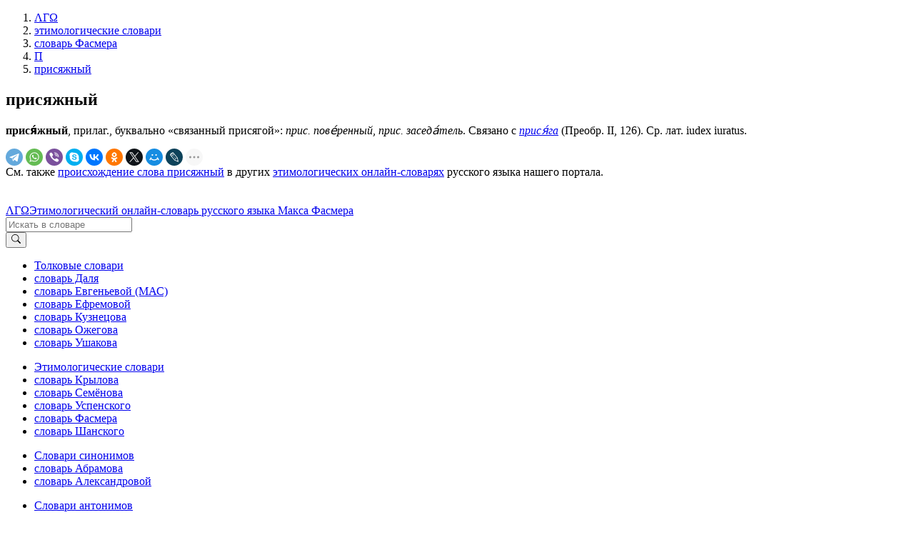

--- FILE ---
content_type: text/html; charset=utf-8
request_url: https://www.google.com/recaptcha/api2/aframe
body_size: 267
content:
<!DOCTYPE HTML><html><head><meta http-equiv="content-type" content="text/html; charset=UTF-8"></head><body><script nonce="AqdxXS8tydKNJeq6YKZ3Ng">/** Anti-fraud and anti-abuse applications only. See google.com/recaptcha */ try{var clients={'sodar':'https://pagead2.googlesyndication.com/pagead/sodar?'};window.addEventListener("message",function(a){try{if(a.source===window.parent){var b=JSON.parse(a.data);var c=clients[b['id']];if(c){var d=document.createElement('img');d.src=c+b['params']+'&rc='+(localStorage.getItem("rc::a")?sessionStorage.getItem("rc::b"):"");window.document.body.appendChild(d);sessionStorage.setItem("rc::e",parseInt(sessionStorage.getItem("rc::e")||0)+1);localStorage.setItem("rc::h",'1763389306617');}}}catch(b){}});window.parent.postMessage("_grecaptcha_ready", "*");}catch(b){}</script></body></html>